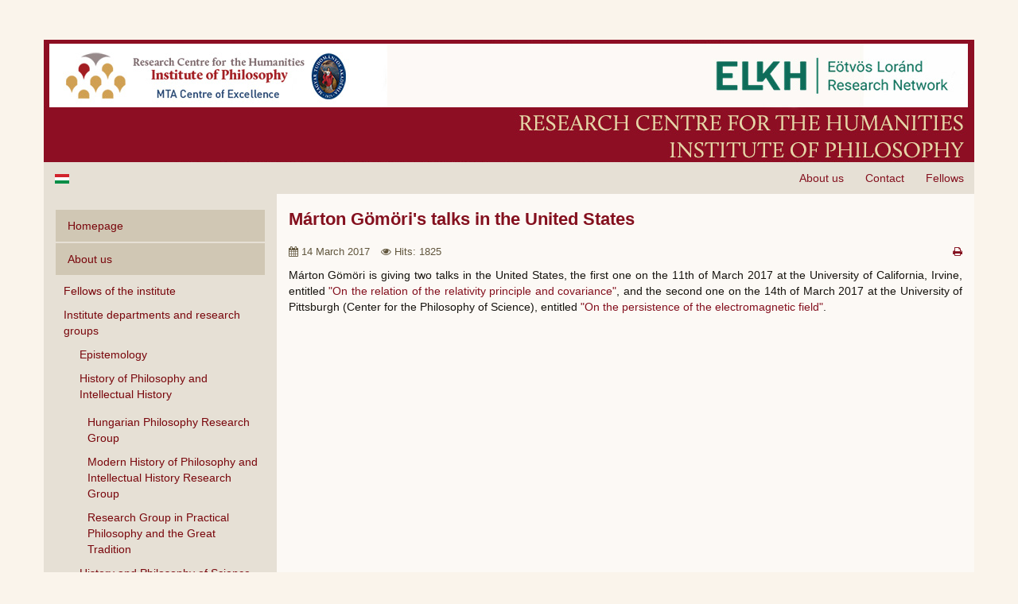

--- FILE ---
content_type: text/html; charset=utf-8
request_url: https://old.fi.btk.mta.hu/en/events/our-events/842-marton-gomori-s-talks-in-the-united-states
body_size: 6767
content:

<!DOCTYPE html>
<html lang="en-gb" dir="ltr"
	  class='com_content view-article itemid-533 j39'>

<head>
	<base href="https://old.fi.btk.mta.hu/en/events/our-events/842-marton-gomori-s-talks-in-the-united-states" />
	<meta http-equiv="content-type" content="text/html; charset=utf-8" />
	<meta name="generator" content="Joomla! - Open Source Content Management" />
	<title>Márton Gömöri's talks in the United States</title>
	<link href="/templates/t3_bs3_blank/favicon.ico" rel="shortcut icon" type="image/vnd.microsoft.icon" />
	<link href="https://old.fi.btk.mta.hu/en/component/search/?Itemid=533&amp;catid=79&amp;id=842&amp;format=opensearch" rel="search" title="Search MTA BTK Filozófiai Intézet" type="application/opensearchdescription+xml" />
	<link href="/templates/t3_bs3_blank/local/css/themes/fi_en/bootstrap.css" rel="stylesheet" type="text/css" />
	<link href="/plugins/system/jcemediabox/css/jcemediabox.css?1d12bb5a40100bbd1841bfc0e498ce7b" rel="stylesheet" type="text/css" />
	<link href="/plugins/system/jcemediabox/themes/standard/css/style.css?50fba48f56052a048c5cf30829163e4d" rel="stylesheet" type="text/css" />
	<link href="/templates/system/css/system.css" rel="stylesheet" type="text/css" />
	<link href="/templates/t3_bs3_blank/local/css/themes/fi_en/legacy-grid.css" rel="stylesheet" type="text/css" />
	<link href="/plugins/system/t3/base-bs3/fonts/font-awesome/css/font-awesome.min.css" rel="stylesheet" type="text/css" />
	<link href="/templates/t3_bs3_blank/local/css/themes/fi_en/template.css" rel="stylesheet" type="text/css" />
	<link href="/templates/t3_bs3_blank/local/css/themes/fi_en/megamenu.css" rel="stylesheet" type="text/css" />
	<link href="/templates/t3_bs3_blank/fonts/font-awesome/css/font-awesome.min.css" rel="stylesheet" type="text/css" />
	<link href="/templates/t3_bs3_blank/local/css/themes/fi_en/custom.css" rel="stylesheet" type="text/css" />
	<style type="text/css">
#scrollToTop {
	cursor: pointer;
	font-size: 0.9em;
	position: fixed;
	text-align: center;
	z-index: 9999;
	-webkit-transition: background-color 0.2s ease-in-out;
	-moz-transition: background-color 0.2s ease-in-out;
	-ms-transition: background-color 0.2s ease-in-out;
	-o-transition: background-color 0.2s ease-in-out;
	transition: background-color 0.2s ease-in-out;

	background: #84101e;
	color: #ffffff;
	border-radius: 3px;
	padding-left: 12px;
	padding-right: 12px;
	padding-top: 12px;
	padding-bottom: 12px;
	right: 20px; bottom: 20px;
}

#scrollToTop:hover {
	background: #40080e;
	color: #ffffff;
}

#scrollToTop > img {
	display: block;
	margin: 0 auto;
}div.mod_search63 input[type="search"]{ width:auto; }
	</style>
	<script type="application/json" class="joomla-script-options new">{"csrf.token":"982bf1bc80bf6393f5895d76a5656f65","system.paths":{"root":"","base":""}}</script>
	<script src="/media/system/js/mootools-core.js?8d461acf27eaf34f6ecf7d4f1e5596a6" type="text/javascript"></script>
	<script src="/media/system/js/core.js?8d461acf27eaf34f6ecf7d4f1e5596a6" type="text/javascript"></script>
	<script src="/media/system/js/mootools-more.js?8d461acf27eaf34f6ecf7d4f1e5596a6" type="text/javascript"></script>
	<script src="/media/plg_system_sl_scrolltotop/js/scrolltotop_mt.js" type="text/javascript"></script>
	<script src="/media/jui/js/jquery.min.js?8d461acf27eaf34f6ecf7d4f1e5596a6" type="text/javascript"></script>
	<script src="/media/jui/js/jquery-noconflict.js?8d461acf27eaf34f6ecf7d4f1e5596a6" type="text/javascript"></script>
	<script src="/media/jui/js/jquery-migrate.min.js?8d461acf27eaf34f6ecf7d4f1e5596a6" type="text/javascript"></script>
	<script src="/media/system/js/caption.js?8d461acf27eaf34f6ecf7d4f1e5596a6" type="text/javascript"></script>
	<script src="/plugins/system/t3/base-bs3/bootstrap/js/bootstrap.js?8d461acf27eaf34f6ecf7d4f1e5596a6" type="text/javascript"></script>
	<script src="/plugins/system/jcemediabox/js/jcemediabox.js?0c56fee23edfcb9fbdfe257623c5280e" type="text/javascript"></script>
	<script src="/plugins/system/t3/base-bs3/js/jquery.tap.min.js" type="text/javascript"></script>
	<script src="/plugins/system/t3/base-bs3/js/script.js" type="text/javascript"></script>
	<script src="/plugins/system/t3/base-bs3/js/menu.js" type="text/javascript"></script>
	<script src="/plugins/system/t3/base-bs3/js/nav-collapse.js" type="text/javascript"></script>
	<!--[if lt IE 9]><script src="/media/system/js/html5fallback.js?8d461acf27eaf34f6ecf7d4f1e5596a6" type="text/javascript"></script><![endif]-->
	<script type="text/javascript">
document.addEvent('domready', function() {
	new Skyline_ScrollToTop({
		'image':		'/images/design/scroll-to-top-2.png',
		'text':			'',
		'title':		'',
		'className':	'scrollToTop',
		'duration':		500,
		'transition':	Fx.Transitions.linear
	});
});jQuery(window).on('load',  function() {
				new JCaption('img.caption');
			});jQuery(function($){ initTooltips(); $("body").on("subform-row-add", initTooltips); function initTooltips (event, container) { container = container || document;$(container).find(".hasTooltip").tooltip({"html": true,"container": "body"});} });JCEMediaBox.init({popup:{width:"",height:"",legacy:0,lightbox:0,shadowbox:0,resize:1,icons:1,overlay:1,overlayopacity:0.8,overlaycolor:"#000000",fadespeed:500,scalespeed:500,hideobjects:0,scrolling:"fixed",close:2,labels:{'close':'Close','next':'Next','previous':'Previous','cancel':'Cancel','numbers':'{$current} of {$total}'},cookie_expiry:"",google_viewer:0},tooltip:{className:"tooltip",opacity:0.8,speed:150,position:"br",offsets:{x: 16, y: 16}},base:"/",imgpath:"plugins/system/jcemediabox/img",theme:"standard",themecustom:"",themepath:"plugins/system/jcemediabox/themes",mediafallback:0,mediaselector:"audio,video"});
	</script>

	
<!-- META FOR IOS & HANDHELD -->
	<meta name="viewport" content="width=device-width, initial-scale=1.0, maximum-scale=1.0, user-scalable=no"/>
	<style type="text/stylesheet">
		@-webkit-viewport   { width: device-width; }
		@-moz-viewport      { width: device-width; }
		@-ms-viewport       { width: device-width; }
		@-o-viewport        { width: device-width; }
		@viewport           { width: device-width; }
	</style>
	<script type="text/javascript">
		//<![CDATA[
		if (navigator.userAgent.match(/IEMobile\/10\.0/)) {
			var msViewportStyle = document.createElement("style");
			msViewportStyle.appendChild(
				document.createTextNode("@-ms-viewport{width:auto!important}")
			);
			document.getElementsByTagName("head")[0].appendChild(msViewportStyle);
		}
		//]]>
	</script>
<meta name="HandheldFriendly" content="true"/>
<meta name="apple-mobile-web-app-capable" content="YES"/>
<!-- //META FOR IOS & HANDHELD -->




<!-- Le HTML5 shim and media query for IE8 support -->
<!--[if lt IE 9]>
<script src="//html5shim.googlecode.com/svn/trunk/html5.js"></script>
<script type="text/javascript" src="/plugins/system/t3/base-bs3/js/respond.min.js"></script>
<![endif]-->

<!-- You can add Google Analytics here or use T3 Injection feature -->

</head>

<body>

<div class="t3-wrapper"> <!-- Need this wrapper for off-canvas menu. Remove if you don't use of-canvas -->

  
<!-- HEADER -->
<header id="t3-header" class="container t3-header">
	<div class="row">

		<!-- LOGO -->
		<div class="col-xs-12 col-sm-12 logo">
			<div class="logo-image logo-control">
				<a href="https://old.fi.btk.mta.hu/" title="MTA BTK Filozófiai Intézet">
											<img class="logo-img" src="/images/design/logo.png" alt="MTA BTK Filozófiai Intézet" />
																<img class="logo-img-sm" src="/images/design/logo.png" alt="MTA BTK Filozófiai Intézet" />
										<span>MTA BTK Filozófiai Intézet</span>
				</a>
				<small class="site-slogan"></small>
			</div>
		</div>
		<!-- //LOGO -->

		
	</div>
</header>
<!-- //HEADER -->


  
<!-- MAIN NAVIGATION -->
<nav id="t3-mainnav" class="wrap navbar navbar-default t3-mainnav">
	<div class="container">

		<!-- Brand and toggle get grouped for better mobile display -->
		<div class="navbar-header">
		
											<button type="button" class="navbar-toggle" data-toggle="collapse" data-target=".t3-navbar-collapse">
					<i class="fa fa-bars"></i>
				</button>
			
			
		</div>

					<div class="t3-navbar-collapse navbar-collapse collapse"></div>
		
		<div class="t3-navbar navbar-collapse collapse">
			<div  class="t3-megamenu"  data-responsive="true">
<ul itemscope itemtype="http://www.schema.org/SiteNavigationElement" class="nav navbar-nav level0">
<li itemprop='name'  data-id="629" data-level="1">
<a itemprop='url' class=""  href="/en/about-us/fellows-of-the-institute"   data-target="#">Fellows</a>

</li>
<li itemprop='name'  data-id="630" data-level="1">
<a itemprop='url' class=""  href="/en/about-us/contact"   data-target="#">Contact</a>

</li>
<li itemprop='name'  data-id="631" data-level="1">
<a itemprop='url' class=""  href="/en/about-us"   data-target="#">About us</a>

</li>
<li itemprop='name'  data-id="632" data-level="1">
<a itemprop='url' class=""  href="/hu/"   data-target="#"><img class="" src="/images/design/hu.gif" alt="HU" /></a>

</li>
</ul>
</div>

		</div>

	</div>
</nav>
<!-- //MAIN NAVIGATION -->


  


  
<div id="t3-mainbody" class="container t3-mainbody">
	<div class="row">

		<!-- MAIN CONTENT -->
		<div id="t3-content" class="t3-content col-xs-12 col-sm-8 col-sm-push-4 col-md-9 col-md-push-3">
						<!-- Page header -->
<!-- // Page header -->

<div class="item-page" itemscope itemtype="https://schema.org/Article">
	
	<!-- Article -->
	<article itemscope itemtype="http://schema.org/Article">
	  <meta itemscope itemprop="mainEntityOfPage"  itemType="https://schema.org/WebPage" itemid="https://google.com/article"/>
		<meta itemprop="inLanguage" content="en-GB" />

					
<header class="article-header clearfix">
	<h1 class="article-title" itemprop="headline">
					Márton Gömöri's talks in the United States			<meta itemprop="url" content="https://old.fi.btk.mta.hu/en/events/our-events/842-marton-gomori-s-talks-in-the-united-states" />
			</h1>

			</header>
				
				
		
  	<!-- Aside -->
				<aside class="article-aside clearfix">
					  		
<div class="icons">
	
																	<div class="print-icon"> <a href="/en/events/our-events/842-marton-gomori-s-talks-in-the-united-states?tmpl=component&amp;print=1&amp;layout=default&amp;page=" title="Print" onclick="window.open(this.href,'win2','status=no,toolbar=no,scrollbars=yes,titlebar=no,menubar=no,resizable=yes,width=640,height=480,directories=no,location=no'); return false;" rel="nofollow"><span class="fa fa-print"></span>&#160;Print&#160;</a> </div>
																	
	</div>
		  
							<dl class="article-info  muted">

		
			<dt class="article-info-term">
													Details							</dt>

			
			
			
										<dd class="published hasTooltip" title="Published: ">
				<i class="fa fa-calendar"></i>
				<time datetime="2017-03-14T12:18:00+00:00" itemprop="datePublished">
					14 March 2017          <meta  itemprop="datePublished" content="2017-03-14T12:18:00+00:00" />
          <meta  itemprop="dateModified" content="2017-03-14T12:18:00+00:00" />
				</time>
			</dd>
					
					
			
										<dd class="hits">
					<i class="fa fa-eye"></i>
					<meta itemprop="interactionCount" content="UserPageVisits:1825" />
					Hits: 1825			</dd>						</dl>
		</aside>
				<!-- // Aside -->

		
		<!-- Item tags -->
				<!-- // Item tags -->

				
							
					
			
			<section class="article-content clearfix" itemprop="articleBody">
				<p style="text-align: justify;">M&aacute;rton G&ouml;m&ouml;ri is giving two talks in the United States, the first one on the 11th of March 2017 at the University of California, Irvine, entitled <a href="http://jamesowenweatherall.com/socal-philosophy-of-physics/" target="_blank">"On the relation of the relativity principle and covariance"</a>, and the second one on the 14th of March 2017 at the University of Pittsburgh (Center for the Philosophy of Science), entitled <a href="http://www.pitt.edu/~pittcntr/Events/All/Lunchtime_talks/lunchtime_2016-17/abstracts/mar_17_details.html" target="_blank">"On the persistence of the electromagnetic field"</a>.</p> 			</section>

			<!-- Footer -->
						<!-- // Footer -->

			
			
						
	</article>
	<!-- //Article -->

	
		</div>
		</div>
		<!-- //MAIN CONTENT -->

		<!-- SIDEBAR LEFT -->
		<div class="t3-sidebar t3-sidebar-left col-xs-12 col-sm-4 col-sm-pull-8 col-md-3 col-md-pull-9 ">
			<div class="t3-module module vmenu " id="Mod93"><div class="module-inner"><div class="module-ct"><ul class="nav nav-pills nav-stacked menu">
<li class="item-516 default"><a href="/en/" class="">Homepage</a></li><li class="item-518 deeper dropdown parent"><a href="/en/about-us" class=" dropdown-toggle" data-toggle="dropdown">About us<em class="caret"></em></a><ul class="dropdown-menu"><li class="item-527"><a href="/en/about-us/fellows-of-the-institute" class="">Fellows of the institute </a></li><li class="item-520 divider dropdown-submenu parent"><span class="separator ">Institute departments and research groups</span>
<ul class="dropdown-menu"><li class="item-554"><a href="/en/about-us/institute-research-groups/epistemology" class="">Epistemology</a></li><li class="item-521 dropdown-submenu parent"><a href="/en/about-us/institute-research-groups/history-of-philosophy" class="">History of Philosophy and Intellectual History</a><ul class="dropdown-menu"><li class="item-670"><a href="/en/about-us/institute-research-groups/history-of-philosophy/hungarian-philosophy-research-group" class="">Hungarian Philosophy Research Group</a></li><li class="item-671"><a href="/en/about-us/institute-research-groups/history-of-philosophy/modern-history-of-philosophy-and-intellectual-history-research-group" class="">Modern History of Philosophy and Intellectual History Research Group</a></li><li class="item-672"><a href="/en/about-us/institute-research-groups/history-of-philosophy/research-group-in-practical-philosophy-and-the-great-tradition" class="">Research Group in Practical Philosophy and the Great Tradition</a></li></ul></li><li class="item-522 dropdown-submenu parent"><a href="/en/about-us/institute-research-groups/history-and-philosophy-of-science" class="">History and Philosophy of Science</a><ul class="dropdown-menu"><li class="item-552"><a href="/en/about-us/institute-research-groups/history-and-philosophy-of-science/research-group-on-the-philosophy-of-physics" class="">Philosophy of Physics</a></li><li class="item-635"><a href="/en/about-us/institute-research-groups/history-and-philosophy-of-science/lenduelet-morals-and-science-research-group" class="">Lendület &quot;Morals and Science&quot; Research Group</a></li></ul></li></ul></li><li class="item-555"><a href="/en/about-us/research-projects" class="">Research projects</a></li><li class="item-556"><a href="/en/about-us/public-information" class="">Public information</a></li><li class="item-524"><a href="/en/about-us/press" class="">Press</a></li><li class="item-525"><a href="/en/about-us/contact" class="">Contact</a></li></ul></li><li class="item-528 active divider deeper dropdown parent"><span class="separator ">Events</span>
<ul class="dropdown-menu"><li class="item-533 current active"><a href="/en/events/our-events" class="">Events </a></li><li class="item-534"><a href="/en/events/programmes" class="">Programmes</a></li></ul></li><li class="item-529 divider deeper dropdown parent"><span class="separator ">Publications</span>
<ul class="dropdown-menu"><li class="item-535 dropdown-submenu parent"><a href="/en/publications/insitute-publications" class="">Insitute Publications</a><ul class="dropdown-menu"><li class="item-558 dropdown-submenu parent"><a href="/en/publications/insitute-publications/working-papers-in-philosophy" class="">Working Papers in Philosophy</a><ul class="dropdown-menu"><li class="item-578"><a href="/en/publications/insitute-publications/working-papers-in-philosophy/registers-of-philosophy" class="">Registers of Philosophy</a></li></ul></li><li class="item-561"><a href="/en/publications/insitute-publications/roundtable-talks" class="">Roundtable talks</a></li><li class="item-563"><a href="/en/publications/insitute-publications/video-talks" class="">Video talks</a></li></ul></li><li class="item-536"><a href="/en/publications/latest-publications" class="">Latest Publications</a></li></ul></li><li class="item-639"><a href="/en/library" class="" title="index.php?option=com_content&amp;view=article&amp;id=152">Library</a></li><li class="item-530"><a href="https://www.magyarfilozofia.hu/" class="" title="index.php?option=com_content&amp;view=article&amp;id=152">Archives of Philosophy in Hungary </a></li><li class="item-567 divider deeper dropdown parent"><span class="separator ">Institutional Activities</span>
<ul class="dropdown-menu"><li class="item-568"><a href="/en/institutional-activities/seminar-series-of-the-institute" class="">Seminar Series of the Institute</a></li><li class="item-569"><a href="/en/institutional-activities/hps-seminar-series" class="">HPS Seminar Series</a></li><li class="item-573"><a href="/en/institutional-activities/debates-soc" class="">Discussions on Social Philosophy</a></li></ul></li><li class="item-531 divider deeper dropdown parent"><span class="separator ">Strategic Partners</span>
<ul class="dropdown-menu"><li class="item-537"><a href="/en/strategic-partners/hungarian-philosophical-review" class="">Hungarian Philosophical Review</a></li><li class="item-538"><a href="http://web.phil-inst.hu/lua/archivum/index.html" class="" target="_blank" rel="noopener noreferrer">Lukács Archive </a></li><li class="item-539"><a href="/en/strategic-partners/further-partners" class="">Further partners</a></li></ul></li><li class="item-532 divider deeper dropdown parent"><span class="separator ">Further Information</span>
<ul class="dropdown-menu"><li class="item-541"><a href="/en/further-information/job-offers" class="">Job offers</a></li></ul></li><li class="item-547 divider deeper dropdown parent"><span class="separator ">Archives</span>
<ul class="dropdown-menu"><li class="item-542"><a href="http://fi.btk.mta.hu/old/en/english.html" class="" target="_blank" rel="noopener noreferrer">Earlier homepage (1) </a></li><li class="item-548"><a href="http://fi.btk.mta.hu/old/index.old.html" class="" target="_blank" rel="noopener noreferrer">Earlier homepage (2) </a></li></ul></li></ul>
</div></div></div><div class="t3-module module " id="Mod63"><div class="module-inner"><div class="module-ct"><div class="search mod_search63">
	<form action="/en/events/our-events" method="post" class="form-inline form-search">
		<label for="mod-search-searchword63" class="element-invisible">Search ...</label> <input name="searchword" id="mod-search-searchword" aria-label="search" maxlength="200"  class="form-control search-query" type="search" size="20" placeholder="Search ..." />		<input type="hidden" name="task" value="search" />
		<input type="hidden" name="option" value="com_search" />
		<input type="hidden" name="Itemid" value="533" />
	</form>
</div>
</div></div></div>
		</div>
		<!-- //SIDEBAR LEFT -->

	</div>
</div> 


  
	<!-- SPOTLIGHT 2 -->
	<div class="container t3-sl t3-sl-2">
			<!-- SPOTLIGHT -->
	<div class="t3-spotlight t3-spotlight-2  row">
					<div class=" col-lg-6 col-md-6 col-sm-6 col-xs-12">
								<div class="t3-module module " id="Mod96"><div class="module-inner"><div class="module-ct">

<div class="custom"  >
	<p><a href="http://www.mta.hu/" target="_blank"><img src="/images/alap/MTA_k&ouml;zponti_weboldala_box_.jpg" alt="MTA k&ouml;zponti weboldala box " style="display: block; margin-left: auto; margin-right: auto;" /></a></p></div>
</div></div></div>
							</div>
					<div class=" col-lg-6 col-md-6 col-sm-6 col-xs-12">
								<div class="t3-module module " id="Mod97"><div class="module-inner"><div class="module-ct">

<div class="custom"  >
	<p><a href="http://mta.hu/palyazatok/" target="_blank"><img src="/images/alap/MTA_kutat&oacute;i_p&aacute;ly&aacute;zatai.jpg" alt="MTA kutat&oacute;i p&aacute;ly&aacute;zatai" style="display: block; margin-left: auto; margin-right: auto;" /></a></p></div>
</div></div></div>
							</div>
			</div>
<!-- SPOTLIGHT -->
	</div>
	<!-- //SPOTLIGHT 2 -->


  
	<!-- NAV HELPER -->
	<nav class="wrap t3-navhelper ">
		<div class="container">
			
<ol class="breadcrumb ">
	<li class="active">You are here: &#160;</li><li><a href="/en/" class="pathway">Home</a><span class="divider"><img src="/templates/t3_bs3_blank/images/system/arrow.png" alt="" /></span></li><li><span>Events</span><span class="divider"><img src="/templates/t3_bs3_blank/images/system/arrow.png" alt="" /></span></li><li><a href="/en/events/our-events" class="pathway">Events </a><span class="divider"><img src="/templates/t3_bs3_blank/images/system/arrow.png" alt="" /></span></li><li><span>Márton Gömöri's talks in the United States</span></li></ol>

		</div>
	</nav>
	<!-- //NAV HELPER -->


  
<!-- FOOTER -->
<footer id="t3-footer" class="wrap t3-footer">

			<!-- FOOT NAVIGATION -->
		<div class="container">
				<!-- SPOTLIGHT -->
	<div class="t3-spotlight t3-footnav  row">
					<div class=" col-lg-3 col-md-3 col-sm-3 col-xs-12">
								
							</div>
					<div class=" col-lg-6 col-md-6 col-sm-6 col-xs-12">
								<div class="t3-module module " id="Mod99"><div class="module-inner"><div class="module-ct">

<div class="custom"  >
	<p style="text-align: center;"><strong><a href="http://mta.hu/english/" target="_blank" rel="noopener">HAS</a></strong>&nbsp;♦&nbsp;<strong><a href="http://btk.mta.hu/en/" target="_blank" rel="noopener">HAS RCH</a></strong>&nbsp;♦&nbsp;<strong><a href="/en/impressum">Impressum</a></strong><a href="/en/sitemap"><br /></a>Copyright © 2013–<span class="hd-date">2026</span>. All rights reserved.</p></div>
</div></div></div>
							</div>
					<div class=" col-lg-3 col-md-3 col-sm-3 col-xs-12">
								<div class="t3-module module social-icons " id="Mod101"><div class="module-inner"><div class="module-ct">

<div class="custom social-icons"  >
	<p><a href="http://mtabtk.videotorium.hu/" target="_blank"><img src="/images/design/icons/videotorium-bl.png" alt="Videotorium" onmouseover="this.src='/images/design/icons/videotorium.png';" onmouseout="this.src='/images/design/icons/videotorium-bl.png';" /></a>&nbsp;<a href="https://www.facebook.com/MTA-BTK-Filoz&oacute;fiai-In&eacute;zet-531878840198143/" target="_blank"><img src="/images/design/icons/fb-bl.png" alt="Facebook" onmouseover="this.src='/images/design/icons/fb.png';" onmouseout="this.src='/images/design/icons/fb-bl.png';" /></a></p></div>
</div></div></div>
							</div>
			</div>
<!-- SPOTLIGHT -->
		</div>
		<!-- //FOOT NAVIGATION -->
	
	<section class="t3-copyright">
		<div class="container">
			<div class="row">
				<div class="col-md-12 copyright ">
					

<div class="custom"  >
	<p>Copyright © 2013–<span class="hd-date">2026</span>. All rights reserved.<br /><a href="/en/component/xmap/?Itemid=691">Sitemap</a></p></div>

          <small>
            <a href="http://twitter.github.io/bootstrap/" target="_blank">Bootstrap</a> is a front-end framework of Twitter, Inc. Code licensed under <a href="http://www.apache.org/licenses/LICENSE-2.0" target="_blank">Apache License v2.0</a>.
          </small>
          <small>
            <a href="http://fortawesome.github.io/Font-Awesome/" target="_blank">Font Awesome</a> font licensed under <a href="http://scripts.sil.org/OFL">SIL OFL 1.1</a>.
          </small>
				</div>
							</div>
		</div>
	</section>

</footer>
<!-- //FOOTER -->

</div>

</body>

</html>

--- FILE ---
content_type: text/css
request_url: https://old.fi.btk.mta.hu/templates/t3_bs3_blank/local/css/themes/fi_en/custom.css
body_size: 1977
content:
/*#t3-mainnav {
    display: none;
}*/

#t3-mainnav {
    display: block;
    background: transparent;
    border: none;
}

#t3-mainnav .container {
    background-color: #E6E0D5;
}

#t3-mainnav .container a {
    color: #84101e;
}

.navbar-default .navbar-nav > .active > a,
#t3-mainnav .container a:hover,
#t3-mainnav .container a:focus {
    background-color: #D0C7B4;
    color: #40080e;
}

#t3-mainnav .container ul {
    width: 100%;
}

#t3-mainnav .navbar-toggle {
	border-color: #D0C7B4;
}

#t3-mainnav .navbar-toggle:hover,
#t3-mainnav .navbar-toggle:focus {
	background-color: #D0C7B4;
}

.t3-copyright {
    display: none;
}

.t3-wrapper {
    margin-top: 50px;
    margin-bottom: 50px;
}

/* CONTENT */
.t3-mainbody {
    padding-top: 0;
    padding-bottom: 0;
}

.t3-mainbody .row {
    overflow: hidden;
}

.t3-content {
    background-color: #FCF9F5;
    margin-bottom: -200%;
    padding-bottom: 200%; 
}

.phil-library .t3-content {
    overflow: visible;
    margin-bottom: 0;
    padding-bottom: 0;
}

.t3-content .article-title, 
.t3-content .article-header h1 {
    font-size: 22px;
    font-weight: bold;
}

.t3-content .items-row {
    padding: 0 10px 10px 10px;
}

.t3-content .items-row .item {
    background-color: #F7F5EF;
    padding: 10px;
    border: 1px solid #BFB8A8;
    margin-bottom: 0;
}

/* Tables */
.table-bordered td {
    border-color: #FBB1B5 !important;
}

/* Article Icons */
.t3-content .article-aside {
    margin-bottom: 10px;
}
	
.t3-content dl.article-info {
    float: left;
    color: #61563D;
}
				
.t3-content .icons {
    float: right;
}
					
.t3-content .print-icon,
.t3-content .email-icon,
.t3-content .edit-icon	{
    display: inline;
}

.t3-content .print-icon a,
.t3-content .email-icon a,
.t3-content .edit-icon a {
    text-decoration: none;
    
}

.print-icon a,
.edit-icon a,
.email-icon a {
    font-size: 0px;
}

.print-icon>a>span,
.edit-icon>a>span,
.email-icon>a>span {
    font-size: 13px;
}


/* SIDEBAR */
.t3-sidebar {
    background-color: #E6E0D5;
    margin-bottom: -200%;
    padding-bottom: 200%; 
}

.phil-library .t3-sidebar {
    overflow: hidden;
    margin-bottom: -1000%;
    padding-bottom: 1000%;
}

.t3-sidebar .t3-module {
    border: 1px solid #E9C9C1;
    background-color: #E8E3D9;
    padding: 10px;
    margin-bottom: 10px;
}

.t3-sidebar #mod-search-searchword {
    width: 100%;
}

/* Sidebar menu */
.t3-sidebar .t3-module.vmenu {
    border: none;
    background-color: transparent;
    padding: 0;
}

.t3-sidebar .t3-module.vmenu a,
.t3-sidebar .t3-module.vmenu span.separator {
    color: #79060C;
}

.t3-sidebar .t3-module.vmenu a:hover,
.t3-sidebar .t3-module.vmenu a:focus,
.t3-sidebar .t3-module.vmenu span.separator:hover,
.t3-sidebar .t3-module.vmenu span.separator:focus {
    color: #C20017;
}

.t3-sidebar .t3-module.vmenu ul.nav-pills > li > a,
.t3-sidebar .t3-module.vmenu ul.nav-pills > li > span.separator {
    background-color: #D0C7B4;
    cursor: pointer;
    padding-top: 10px;
    padding-bottom: 10px;
}

.t3-sidebar .dropdown-menu {
    position: relative;
    display: inherit;
    float: none;
    z-index: 0;
    margin: 0 0 0;
    border: none;
    -webkit-box-shadow: 0 0px 0px rgba(0, 0, 0, 0);
    box-shadow: 0 0px 0px rgba(0, 0, 0, 0);
    background-color: transparent;
}

.t3-sidebar .dropdown-menu a,
.t3-sidebar .dropdown-menu .active a {
    white-space: normal;
}

.t3-sidebar .dropdown-menu a:hover,
.t3-sidebar .dropdown-menu a:focus,
.t3-sidebar .dropdown-menu .active a:hover,
.t3-sidebar .dropdown-menu .active a:focus {
    background-color: transparent;
}

.dropdown-menu > li > a {
    padding: 5px 10px;
}

.t3-sidebar .dropdown-menu .divider,
.t3-sidebar .dropdown-menu ul.dropdown-menu {
    padding: 5px 0px 0px 10px;
    height: auto;
    overflow: visible;
    background-color: transparent;
    margin: 0;
    cursor: pointer;
}

.t3-sidebar .dropdown-submenu > .dropdown-menu {
    left: 0;
    padding-bottom: 0;
}

.t3-sidebar .dropdown-submenu > .dropdown-menu a {
    padding-left: 10px;
    padding-right: 5px;
}

.t3-sidebar ul.nav .active a {
    background-color: transparent;
}

.t3-sidebar ul.nav .current a {
    color: #AC1527;
}

.t3-sidebar ul.nav .open a {
    background-color: transparent;
} /* No hover transition on submenu items */

/* No caret */
.t3-sidebar .caret {
    display: none;
}

.t3-sidebar .dropdown-submenu a:after {
    display: none;
}

/* Login Form: Hide lost password */
.t3-sidebar #login-form .unstyled,
.t3-content .login-wrap .other-links.form-group > div.col-sm-offset-3.col-sm-9 {
    display: none;
}

/* SPOTLIGHT 2 : BOTTOM */
.t3-sl-2 {
    background-color: #FCF9F5;
    padding-top: 10px;
    padding-bottom: 10px;
}

.t3-sl-2 .t3-spotlight-2 {
    padding: 10px;
    border: 1px solid #FADDDB;
    margin: 5px;
    background-color: #F9F7F3;
}

.t3-sl-2 .t3-module,
.t3-sl-2 .t3-module p {
    margin-bottom: 0;
}

.t3-sl-2 .t3-module img {
    border-width: 1px;
    border-color: #D0C7B4;
    border-style: solid;
}

/* NAVHELPER : Breadcrumbs */
.t3-navhelper {
    background: transparent;
    border-top: none;
    padding: 0;
}

.t3-navhelper .container {
    background: #FCF9F5;
    border-top: 1px solid #eeeeee;
    color: #555555;
    padding: 5px 10px;
}

.t3-navhelper .container .breadcrumb {
    background: #FCF9F5;
}

/* FOOTER */
.t3-footer {
    border-top: none;
    background: transparent;
}

.t3-footer .container {
    border-top: 1px solid #eeeeee;
    background: #efeae2;
    color: #2f2919;
}

.t3-footer .social-icons {
    text-align: right;
}







/* ---------- RESPONSIVITY ---------- */

/* --- EXTRA SMALL --- */
@media screen and (max-width: 767px) {
    .t3-wrapper {
        margin-top: 0;
        margin-bottom: 0;
    }
    
    .t3-content {
        padding-left: 0;
        padding-right: 0;
    }

    p {
        text-align: left !important;
    }
    
    .t3-footer p {
        text-align: center !important;
    }
    
    .t3-footer .social-icons,
    .t3-footer .rss-icon {
        text-align: center !important;
        padding-top: 0;
	padding-bottom: 0;
	margin-top: 0;
        margin-bottom: 0;
    }
    
    .t3-footer .social-icons p {
        text-align: center;
    }
    
    /* SCROLL TO TOP: HIDE ON MOBILE */

    #scrollToTop {
        display: none;
    }
}

/* --- SMALL --- */
@media screen and (min-width: 768px) and (max-width: 991px) {
    /*.t3-header {
        height: 222px;
        background: url('images/header-750.jpg');
        border-bottom: 10px solid #D0C7B4;
    }*/
	
	.t3-header {
		height: 99px;
		background: url('images/header-750x99.jpg');
		border-bottom: none;
	}
    
    .t3-header .logo a {
        display: none;
    }
    
    .article-content p {
        text-align: justify;
    }
}

/* --- MEDIUM --- */
@media screen and (min-width: 992px) and (max-width: 1199px) {
    /*.t3-header {
        height: 289px;
        background: url('images/header-970.jpg');
        border-bottom: 15px solid #D0C7B4;
    }*/
	
	.t3-header {
		height: 128px;
		background: url('images/header-970x128.jpg');
		border-bottom: none;
	}
    
    .t3-header .logo a {
        display: none;
    }
    
    .article-content p {
        text-align: justify;
    }
}

/* --- LARGE --- */
@media screen and (min-width: 1200px) {
    /*.t3-header {
        height: 350px;
        background: url('images/header-1170.jpg');
        border-bottom: 20px solid #D0C7B4;
    }*/
	
	.t3-header {
		height: 154px;
		background: url('images/header-1170x154.jpg');
		border-bottom: none;
	}
    
    .t3-header .logo a {
        display: none;
    }
    
    .article-content p {
        text-align: justify;
    }
}

@media screen and (min-width: 768px) {
	#t3-mainnav .container {
		padding-left: 0;
		padding-right: 0;
	}
	
	.navbar {
		min-height: 30px;
	}
	
	.navbar-nav > li > a {
    	padding: 10px 13.5px;
    	/*padding-bottom: 10px;*/
	}
	
	#t3-mainnav .container li {
		float: right;
	}
	
	#t3-mainnav .container li:last-child {
		float: left;
	}
}